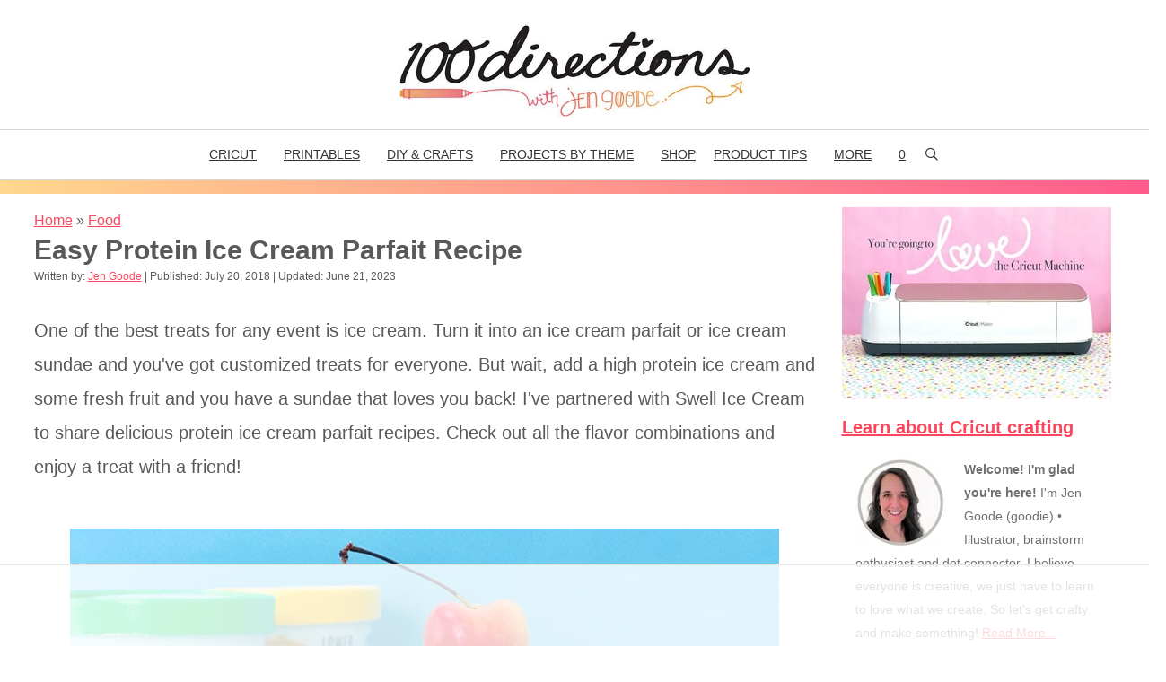

--- FILE ---
content_type: text/html
request_url: https://api.intentiq.com/profiles_engine/ProfilesEngineServlet?at=39&mi=10&dpi=936734067&pt=17&dpn=1&iiqidtype=2&iiqpcid=1fb2f80e-7377-4acd-a11a-f910a7c069a4&iiqpciddate=1768991704328&pcid=91aef8e0-c2a9-40df-8381-d7df09070b06&idtype=3&gdpr=0&japs=false&jaesc=0&jafc=0&jaensc=0&jsver=0.33&testGroup=A&source=pbjs&ABTestingConfigurationSource=group&abtg=A&vrref=https%3A%2F%2Fwww.100directions.com
body_size: 55
content:
{"abPercentage":97,"adt":1,"ct":2,"isOptedOut":false,"data":{"eids":[]},"dbsaved":"false","ls":true,"cttl":86400000,"abTestUuid":"g_cac3eae7-d068-455b-bb72-c7a7f06453b6","tc":9,"sid":-1433803368}

--- FILE ---
content_type: text/html; charset=utf-8
request_url: https://www.google.com/recaptcha/api2/aframe
body_size: 267
content:
<!DOCTYPE HTML><html><head><meta http-equiv="content-type" content="text/html; charset=UTF-8"></head><body><script nonce="qVou_M3jXW2CRSeEfjtJtA">/** Anti-fraud and anti-abuse applications only. See google.com/recaptcha */ try{var clients={'sodar':'https://pagead2.googlesyndication.com/pagead/sodar?'};window.addEventListener("message",function(a){try{if(a.source===window.parent){var b=JSON.parse(a.data);var c=clients[b['id']];if(c){var d=document.createElement('img');d.src=c+b['params']+'&rc='+(localStorage.getItem("rc::a")?sessionStorage.getItem("rc::b"):"");window.document.body.appendChild(d);sessionStorage.setItem("rc::e",parseInt(sessionStorage.getItem("rc::e")||0)+1);localStorage.setItem("rc::h",'1768991713284');}}}catch(b){}});window.parent.postMessage("_grecaptcha_ready", "*");}catch(b){}</script></body></html>

--- FILE ---
content_type: text/plain; charset=UTF-8
request_url: https://at.teads.tv/fpc?analytics_tag_id=PUB_17002&tfpvi=&gdpr_consent=&gdpr_status=22&gdpr_reason=220&ccpa_consent=&sv=prebid-v1
body_size: 56
content:
MWU4Y2U1MzMtYzEyNC00YzAwLWE2ZDQtOTI5YTQ0OTJhNDYwIzAtNA==

--- FILE ---
content_type: text/plain
request_url: https://rtb.openx.net/openrtbb/prebidjs
body_size: -228
content:
{"id":"d574cfb5-9eb8-4088-a598-3ad52983f71d","nbr":0}

--- FILE ---
content_type: text/plain
request_url: https://rtb.openx.net/openrtbb/prebidjs
body_size: -85
content:
{"id":"fe25ac0b-e5c3-4da5-b681-e90a497ec4f2","nbr":0}

--- FILE ---
content_type: text/plain
request_url: https://rtb.openx.net/openrtbb/prebidjs
body_size: -228
content:
{"id":"971405bc-0035-4ab2-baf8-7c55de8c4e03","nbr":0}

--- FILE ---
content_type: text/plain
request_url: https://rtb.openx.net/openrtbb/prebidjs
body_size: -228
content:
{"id":"b127c27f-2b40-41dc-8acf-98045ba3ecd8","nbr":0}

--- FILE ---
content_type: text/plain
request_url: https://rtb.openx.net/openrtbb/prebidjs
body_size: -228
content:
{"id":"aa9d0296-5b51-4185-b8f7-207a773e947d","nbr":0}

--- FILE ---
content_type: text/plain
request_url: https://rtb.openx.net/openrtbb/prebidjs
body_size: -228
content:
{"id":"a2104e38-c5c3-4a52-b29c-ad17ae2caba5","nbr":0}

--- FILE ---
content_type: text/plain
request_url: https://rtb.openx.net/openrtbb/prebidjs
body_size: -228
content:
{"id":"472bf89e-f70c-4fe0-97f3-12dbc0084746","nbr":0}

--- FILE ---
content_type: text/plain
request_url: https://rtb.openx.net/openrtbb/prebidjs
body_size: -228
content:
{"id":"0df92e13-d349-4ee3-93d6-a2e78a6ad897","nbr":0}

--- FILE ---
content_type: text/plain
request_url: https://rtb.openx.net/openrtbb/prebidjs
body_size: -228
content:
{"id":"c9c2bede-0b70-48e9-bc63-c939e315b4b8","nbr":0}

--- FILE ---
content_type: text/plain
request_url: https://rtb.openx.net/openrtbb/prebidjs
body_size: -228
content:
{"id":"e533b0db-9f29-4ecb-92ee-4cb25fa1bdef","nbr":0}

--- FILE ---
content_type: text/plain
request_url: https://rtb.openx.net/openrtbb/prebidjs
body_size: -228
content:
{"id":"eecb2e92-1ef0-487a-b6cf-7f2671be2137","nbr":0}

--- FILE ---
content_type: text/plain
request_url: https://rtb.openx.net/openrtbb/prebidjs
body_size: -228
content:
{"id":"106a95bd-cf7f-4174-aff4-631fd4df8ddd","nbr":0}